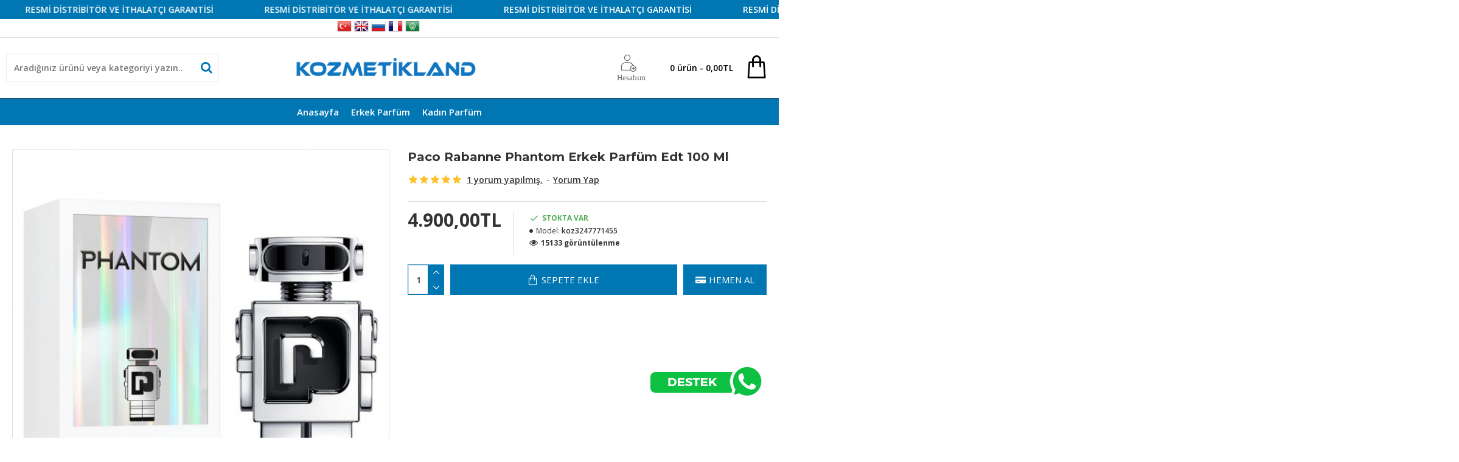

--- FILE ---
content_type: text/html; charset=utf-8
request_url: https://kozmetikland.com/index.php?route=product/product/review&product_id=11146
body_size: 1022
content:
<table class="table table-striped table-bordered">
  <tr>
    <td style="width: 50%;"><strong>Ferhat FATSALI</strong></td>
    <td class="text-right">06/06/2024</td>
  </tr>
  <tr>
    <td colspan="2">
      <p>Çok canlı ve genç kokusu teşekkürler beğendiler</p>
     <div class="rating">
       <div class="rating-stars">
                           <span class="fa fa-stack"><i class="fa fa-star fa-stack-2x"></i><i class="fa fa-star-o fa-stack-2x"></i></span>                            <span class="fa fa-stack"><i class="fa fa-star fa-stack-2x"></i><i class="fa fa-star-o fa-stack-2x"></i></span>                            <span class="fa fa-stack"><i class="fa fa-star fa-stack-2x"></i><i class="fa fa-star-o fa-stack-2x"></i></span>                            <span class="fa fa-stack"><i class="fa fa-star fa-stack-2x"></i><i class="fa fa-star-o fa-stack-2x"></i></span>                            <span class="fa fa-stack"><i class="fa fa-star fa-stack-2x"></i><i class="fa fa-star-o fa-stack-2x"></i></span>                   </div>
     </div>
    </td>
  </tr>
</table>
<div class="pagination-results">
<div class="text-left"></div>
</div>
